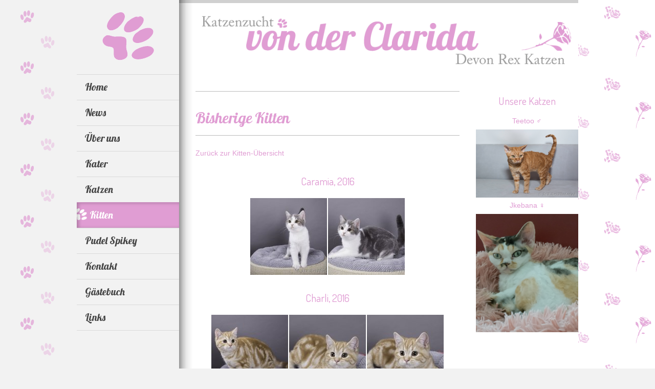

--- FILE ---
content_type: text/html; charset=utf-8
request_url: http://bkh-clarida.ch/index.php/kitten/bisherige-kitten
body_size: 6216
content:

<!doctype html>
<html xmlns="http://www.w3.org/1999/xhtml" xml:lang="de-de" lang="de-de" dir="ltr" >	

<head>

<base href="http://bkh-clarida.ch/index.php/kitten/bisherige-kitten" />
	<meta http-equiv="content-type" content="text/html; charset=utf-8" />
	<meta name="author" content="Super User" />
	<title>Katzenzucht von der Clarida - Bisherige Kitten</title>
	<link href="/templates/joomspirit_98/favicon.ico" rel="shortcut icon" type="image/vnd.microsoft.icon" />
	<link href="/media/sigplus/css/sigplus.min.css?v=d787ad0389f43a08dae83bd6e00966e5" rel="stylesheet" type="text/css" />
	<link href="/media/sigplus/engines/boxplusx/css/boxplusx.min.css?v=035e25ce6546e42d4c95495456ee7325" rel="stylesheet" type="text/css" />
	<link href="/media/sigplus/engines/captionplus/css/captionplus.min.css?v=f922dc921df4f555de31b0e37cb17008" rel="stylesheet" type="text/css" />
	<link href="/plugins/system/jce/css/content.css?aa754b1f19c7df490be4b958cf085e7c" rel="stylesheet" type="text/css" />
	<link href="/templates/system/css/general.css" rel="stylesheet" type="text/css" media="all" />
	<link href="/templates/joomspirit_98/css/bootstrap.css" rel="stylesheet" type="text/css" media="all" />
	<link href="/templates/joomspirit_98/css/font-awesome.css" rel="stylesheet" type="text/css" media="all" />
	<link href="/templates/joomspirit_98/css/template.css" rel="stylesheet" type="text/css" media="all" />
	<link href="/templates/joomspirit_98/css/print.css" rel="stylesheet" type="text/css" media="print" />
	<link href="https://fonts.googleapis.com/css?family=Lobster" rel="stylesheet" type="text/css" media="all" />
	<link href="https://fonts.googleapis.com/css?family=Dosis" rel="stylesheet" type="text/css" media="all" />
	<style type="text/css">
#boxplusx_sigplus_1001 .boxplusx-dialog, #boxplusx_sigplus_1001 .boxplusx-detail {
background-color:rgba(0,0,0,0.8);
color:#fff;
}
#boxplusx_sigplus_1001 .boxplusx-detail td {
border-color:#fff;
}
#boxplusx_sigplus_1001 .boxplusx-navigation {
display:none;
}
#boxplusx_sigplus_1001 .boxplusx-navitem {
width:60px;
}
#boxplusx_sigplus_1001 .boxplusx-dialog.boxplusx-animation {
transition-timing-function:linear;
}
#boxplusx_sigplus_1002 .boxplusx-dialog, #boxplusx_sigplus_1002 .boxplusx-detail {
background-color:rgba(0,0,0,0.8);
color:#fff;
}
#boxplusx_sigplus_1002 .boxplusx-detail td {
border-color:#fff;
}
#boxplusx_sigplus_1002 .boxplusx-navigation {
display:none;
}
#boxplusx_sigplus_1002 .boxplusx-navitem {
width:60px;
}
#boxplusx_sigplus_1002 .boxplusx-dialog.boxplusx-animation {
transition-timing-function:linear;
}
#boxplusx_sigplus_1003 .boxplusx-dialog, #boxplusx_sigplus_1003 .boxplusx-detail {
background-color:rgba(0,0,0,0.8);
color:#fff;
}
#boxplusx_sigplus_1003 .boxplusx-detail td {
border-color:#fff;
}
#boxplusx_sigplus_1003 .boxplusx-navigation {
display:none;
}
#boxplusx_sigplus_1003 .boxplusx-navitem {
width:60px;
}
#boxplusx_sigplus_1003 .boxplusx-dialog.boxplusx-animation {
transition-timing-function:linear;
}
#boxplusx_sigplus_1004 .boxplusx-dialog, #boxplusx_sigplus_1004 .boxplusx-detail {
background-color:rgba(0,0,0,0.8);
color:#fff;
}
#boxplusx_sigplus_1004 .boxplusx-detail td {
border-color:#fff;
}
#boxplusx_sigplus_1004 .boxplusx-navigation {
display:none;
}
#boxplusx_sigplus_1004 .boxplusx-navitem {
width:60px;
}
#boxplusx_sigplus_1004 .boxplusx-dialog.boxplusx-animation {
transition-timing-function:linear;
}

	</style>
	<script src="/media/sigplus/js/initialization.min.js?v=ff9209edd7aaded4585815a2ef79c266" defer="defer" type="text/javascript"></script>
	<script src="/media/sigplus/engines/boxplusx/js/boxplusx.min.js?v=90aef7691cedfcbdd5536f3de3b99f2d" defer="defer" type="text/javascript"></script>
	<script src="/media/sigplus/engines/captionplus/js/captionplus.min.js?v=4276349473fd1ad57cc1605fe3670ca0" defer="defer" type="text/javascript"></script>
	<script src="/media/jui/js/jquery.min.js?8777ef44877a863f1c3d5cf3afcf8ef8" type="text/javascript"></script>
	<script src="/media/jui/js/jquery-noconflict.js?8777ef44877a863f1c3d5cf3afcf8ef8" type="text/javascript"></script>
	<script src="/media/jui/js/jquery-migrate.min.js?8777ef44877a863f1c3d5cf3afcf8ef8" type="text/javascript"></script>
	<script src="/media/system/js/caption.js?8777ef44877a863f1c3d5cf3afcf8ef8" type="text/javascript"></script>
	<script src="/media/jui/js/bootstrap.min.js?8777ef44877a863f1c3d5cf3afcf8ef8" type="text/javascript"></script>
	<script type="text/javascript">
document.addEventListener("DOMContentLoaded", function () {
__sigplusInitialize("sigplus_1001");
__sigplusCaption("sigplus_1001", null, null);
window.sigplus=window.sigplus||{};window.sigplus.lightbox=window.sigplus.lightbox||{};window.sigplus.lightbox["#sigplus_1001 a.sigplus-image"]=(new BoxPlusXDialog({"id":"boxplusx_sigplus_1001","slideshow":0,"autostart":false,"loop":true,"navigation":"hidden","protection":false,"dir":"ltr"})).bind(document.querySelectorAll("#sigplus_1001 a.sigplus-image"));
CaptionPlus.bind(document.querySelector("#sigplus_1001 ul"), {"download":false,"overlay":true,"position":"bottom","visibility":"mouseover"});
}, false);document.addEventListener("DOMContentLoaded", function () {
__sigplusInitialize("sigplus_1002");
__sigplusCaption("sigplus_1002", null, null);
window.sigplus=window.sigplus||{};window.sigplus.lightbox=window.sigplus.lightbox||{};window.sigplus.lightbox["#sigplus_1002 a.sigplus-image"]=(new BoxPlusXDialog({"id":"boxplusx_sigplus_1002","slideshow":0,"autostart":false,"loop":true,"navigation":"hidden","protection":false,"dir":"ltr"})).bind(document.querySelectorAll("#sigplus_1002 a.sigplus-image"));
CaptionPlus.bind(document.querySelector("#sigplus_1002 ul"), {"download":false,"overlay":true,"position":"bottom","visibility":"mouseover"});
}, false);document.addEventListener("DOMContentLoaded", function () {
__sigplusInitialize("sigplus_1003");
__sigplusCaption("sigplus_1003", null, null);
window.sigplus=window.sigplus||{};window.sigplus.lightbox=window.sigplus.lightbox||{};window.sigplus.lightbox["#sigplus_1003 a.sigplus-image"]=(new BoxPlusXDialog({"id":"boxplusx_sigplus_1003","slideshow":0,"autostart":false,"loop":true,"navigation":"hidden","protection":false,"dir":"ltr"})).bind(document.querySelectorAll("#sigplus_1003 a.sigplus-image"));
CaptionPlus.bind(document.querySelector("#sigplus_1003 ul"), {"download":false,"overlay":true,"position":"bottom","visibility":"mouseover"});
}, false);document.addEventListener("DOMContentLoaded", function () {
__sigplusInitialize("sigplus_1004");
__sigplusCaption("sigplus_1004", null, null);
window.sigplus=window.sigplus||{};window.sigplus.lightbox=window.sigplus.lightbox||{};window.sigplus.lightbox["#sigplus_1004 a.sigplus-image"]=(new BoxPlusXDialog({"id":"boxplusx_sigplus_1004","slideshow":0,"autostart":false,"loop":true,"navigation":"hidden","protection":false,"dir":"ltr"})).bind(document.querySelectorAll("#sigplus_1004 a.sigplus-image"));
CaptionPlus.bind(document.querySelector("#sigplus_1004 ul"), {"download":false,"overlay":true,"position":"bottom","visibility":"mouseover"});
}, false);jQuery(window).on('load',  function() {
				new JCaption('img.caption');
			});
	</script>
	<meta property="og:image" content="http://bkh-clarida.ch/cache/preview/d819bdd6030795b81d17d32b4bad6b1d.jpg" />
	<meta property="og:image:width" content="1000" />
	<meta property="og:image:height" content="773" />

		<!-- 	hide the meta tag generator for website security 		-->


	<!-- 		Template manager variables			-->
	<style type="text/css">
		
		/** 	COLOR 			**/
		
		.left_column {
		color:#777777;
		}
		.left_column select, .left_column textarea, .left_column input[type="text"], .left_column input[type="password"], .left_column input[type="datetime"], .left_column input[type="datetime-local"], .left_column input[type="date"], .left_column input[type="month"], .left_column input[type="time"], .left_column input[type="week"], .left_column input[type="number"], .left_column input[type="email"], .left_column input[type="url"], .left_column input[type="search"], .left_column input[type="tel"], .left_column input[type="color"], .left_column .inputbox {
		color:#777777;
		}

		.left_column a {
		color:#FF0000;
		}
		.left_column a:hover, .left_column a:active {
		color:#D73C64;
		}
		
		.drop-down li a, .drop-down li span.separator {
		color:#444444;
		}		
		.drop-down li:hover > a, .drop-down li:hover > span, .drop-down li li.active > a, .drop-down li li.active > span {
		color:#E09DD3;
		}
		.drop-down > ul > li.active > a, .drop-down > ul > li.active > span {
		background-color:#E09DD3;
		}
		
		a {
		color: #E09DD3;
		}		
		input[type="submit"], button, .breadcrumb a:hover, .vertical_menu li a:hover,
		.bottom_menu li a:hover, .bottom_menu li.active a, .top_menu li a:hover, .top_menu li.active a, a:hover, .contact .open a {
		color: #855D7D;
		}
		.horizontal_menu li.current > a {
		background: #E09DD3;
		}		
		.vertical_menu li.current > a {
		background: #E09DD3;
		}
		
		.bottom_menu li a:hover, .bottom_menu li.active a, .top_menu li a:hover, .top_menu li.active a {
		border-color : #855D7D;
		}
		
		.right-image .content-module, .right-image .content-module h1, .right-image .content-module h2, .right-image .content-module h3,
		.right-image .content-module h4, .right-image .content-module h5, .right-image .content-module h6 {
		color : #444444;
		}
		
		.right-image .module-title h3 {
		border-color : #444444;
		color : #444444;
		}
		
		.module-image, .bg-image-left {
		background-color : #E09DD3;
		}
		
		/**		TITLE 		**/		

		h1, .componentheading, h1 a, h1 a:hover, .blog > h1, .blog > h2 {
		color: #E09DD3;
		}		
		h2 {
		color: #E09DD3;
		}		
		.module-title h3 {
		color: #E09DD3;
		}
		.left_column .module-title h3 {
		color: #444444;
		}
				
		/**		FONT	**/
				
		.drop-down li a, .drop-down li span.separator {
		font-family: 'Lobster', sans-serif;
		}
		.drop-down ul {
		font-size : 130%;
		}
		h1, .componentheading, .blog > h1, .blog > h2 {
		font-family: 'Lobster', sans-serif;
		font-size : 220%;
		}
		h1 + h1, h2, h3, h4, h5, .module-title h3 {
		font-family: 'Dosis', sans-serif;
		}
		.right-image .module-title h3 {
		font-family: 'Lobster', sans-serif;
		}
		.module-title h3 {
		font-size : 130%;
		}
		.left_column .module-title h3 {
		font-size : 130%;
		}
		
		.right-image .module-title h3 {
		font-size : 130%;
		}
		h1 + h1, h2 {
		font-size : 150%;
		}
		h3 {
		font-size : 115%;
		}
		h4 {
		font-size : 110%;
		}
		h5 {
		font-size : 100%;
		}
		
		/**			Width - height: <##>;	**/
		
		.wrapper-website-content, .wrapper-website-footer {
		width : 75%;
		}		
		.left_column, .bg-image-left {
		width:200px;
		}
		.bg-image-right {
		left:200px;
		}
		.right_column {
		width:200px;
		}
		
		.right-image {
		width:350px;
		}
		
		.wrapper-website-content, .wrapper-website-footer  {
		background-position: 200px 0;
		}
		.website-header, .website-footer {
		margin-left: 200px;
		}
		.bg-shadow {
		left:200px;
		}
		.bg-left-column {
		left:50px;
		}
		
		.website-content {
		min-height : 0px;
		}
		
		@media screen and (min-width: 980px) and (max-width: 75%) {
			
			.wrapper-website-content, .wrapper-website-footer {
			width : 98%;
			}		
		
		}
		
		@media screen and (max-width: 979px) {
		
			.drop-down ul > li.current > a, .drop-down ul > li.current > span,
			.drop-down span.title_menu a {
			background-color:#E09DD3 !important;
			}		
		
		}
		
	</style>

			
		<meta name="viewport" content="initial-scale=1" />
		<link rel="stylesheet" href="/templates/joomspirit_98/css/media_queries.css" type="text/css" media="all" />
		
		<!--		Fixed a bug with Abndroid 4 and select field (see Boostrap doc) 	-->
		<script type="text/javascript">
		var nua = navigator.userAgent
		var isAndroid = (nua.indexOf('Mozilla/5.0') > -1 && nua.indexOf('Android ') > -1 && nua.indexOf('AppleWebKit') > -1 && nua.indexOf('Chrome') === -1)
		if (isAndroid) {
		  $('select.form-control').removeClass('form-control').css('width', '100%')
		}
		</script>
		
		
	<link rel="stylesheet" href="/templates/joomspirit_98/css/custom.css" type="text/css" media="all" />
	
	<!--[if lte IE 8]>
		<link rel="stylesheet" href="/templates/joomspirit_98/css/ie8.css" type="text/css" />
		<script type="text/javascript" src="/templates/joomspirit_98/lib/js/html5.js"></script>
	<![endif]-->
	
	<!--[if lte IE 7]>
		<link rel="stylesheet" href="/templates/joomspirit_98/css/ie7.css" type="text/css" />	
	<![endif]-->
	
	<!-- Bootstrap 3 js 		-->
	<script type="text/javascript" src="/templates/joomspirit_98/lib/js/bootstrap.min.js"></script>

</head>

<body style="font-size:0.85em;color : #300000;font-family: 'Helvetica', sans-serif;"  class="  no-js-border">

	<div class="wrapper-website-content zindex10">

		<header class="website-header clearfix zindex10">
							
			<section class="top-site clearfix zindex10"  >

				
								
			</section>


			<section class="logo-module clearfix zindex10 under980"  >
										
				<div class="logo ">
					
					

<div class="custom"  >
	<p><img style="float: left;" src="/images/logo7.png" alt="" /></p></div>
			
				</div>

			
			
						</section>
			
			<!--	SOCIAL LINKS	-->
				
		
		</header>
			
				
	
		<section class="website-content clearfix zindex30" >
		
			<aside class="left_column zindex30" style="min-height:1px;"  >
										
								<nav id="js_navigation" class=" zindex30 drop-down clearfix " role="navigation" >
					
					<span class="title_menu">
						<a href="#js_navigation"><img src="/templates/joomspirit_98/images/icon-menu.png" alt="" class="icon-menu" />menu</a>
					</span>
										
									
										
					<ul class="nav menu mod-list">
<li class="item-101 default"><a href="/index.php" >Home</a></li><li class="item-102"><a href="/index.php/news" >News</a></li><li class="item-103 deeper parent"><a href="/index.php/ueber-uns" >Über uns</a><ul class="nav-child unstyled small"><li class="item-105"><a href="/index.php/ueber-uns/devon-rex-katzen" >Devon Rex Katzen</a></li></ul></li><li class="item-106"><a href="/index.php/kater" >Kater</a></li><li class="item-107"><a href="/index.php/katzen" >Katzen</a></li><li class="item-108 active deeper parent"><a href="/index.php/kitten" >Kitten</a><ul class="nav-child unstyled small"><li class="item-109"><a href="/index.php/kitten/abgabeinfos" >Abgabeinfos</a></li><li class="item-110"><a href="/index.php/kitten/aktuelle-kitten" >Aktuelle Kitten</a></li><li class="item-111 current active"><a href="/index.php/kitten/bisherige-kitten" >Bisherige Kitten</a></li><li class="item-112"><a href="/index.php/kitten/verpaarungen" >Verpaarungen</a></li></ul></li><li class="item-114"><a href="/index.php/pudel-spikey" >Pudel Spikey</a></li><li class="item-115"><a href="/index.php/kontakt" >Kontakt</a></li><li class="item-116"><a href="/index.php/gaestebuch" >Gästebuch</a></li><li class="item-117"><a href="/index.php/links" >Links</a></li></ul>

			
							
				</nav>
							
				
				
			</aside>
	

			<aside class="website-content-right zindex10"  >					
		
				
								
								<aside class="right_column zindex10 " role="complementary"  >
								<div class="moduletable " >
				<div>
								
					<div class="content-module">
						

<div class="custom"  >
	<h2 style="text-align: center;">Unsere Katzen</h2>
<p style="text-align: center;"><a href="/index.php/kater/9-drx-teetoo" title="Teetoo">Teetoo&nbsp;♂</a></p>
<p style="text-align: center;"><a href="/index.php/kater/9-drx-teetoo" title="Teetoo"><img src="/images/gallery/teetoo/MRArtPhotos%20Von%20der%20Clarida%20Nov-2016%20(64%20von%2078).jpg" alt="" /></a></p>
<p style="text-align: center;"><a href="/index.php/katzen/41-drx-jkebana" title="Rosalia">Jkebana ♀</a></p>
<p style="text-align: center;"><a href="/index.php/katzen/41-drx-jkebana" title="Rosalia"><img src="/images/gallery/jkebana/jkebana.jpeg" alt="Jkebana" /></a></p></div>
					</div>
				</div>
				
				<div class="icon-module"></div>
			</div>
			
				</aside>
								
			
				<!--  MAIN COLUMN -->
				<div class="main_content zindex20">
						
					<!--  USER 1, 2, 3 -->
					  <!--	END OF USERS TOP	-->
				
					<div class="main_component zindex20 clearfix" role="main"  >
		
						<!--  MAIN COMPONENT -->
						<div id="system-message-container">
	</div>

						<div class="item-page" itemscope itemtype="http://schema.org/Article">
	<meta itemprop="inLanguage" content="de-DE" />
	
		
	
		<div class="page-header">
		<h1 itemprop="name">
							<span class="">Bisherige Kitten</span>
					</h1>
							</div>
		
	
	
	
		
								<div itemprop="articleBody">
		<p><a title="Zurück zur Kitten-Übersicht" href="/index.php/kitten">Zurück zur Kitten-Übersicht</a></p>
<h2 style="text-align: center;">Caramia, 2016</h2>
<p><div id="sigplus_1001" class="sigplus-gallery sigplus-center sigplus-lightbox-boxplusx"><noscript class="sigplus-gallery"><ul><li><a class="sigplus-image" href="/images/gallery/caramia/MRArtPhotos%20Von%20der%20Clarida%20Nov-2016%20%2832%20von%2078%29.jpg"><img class="sigplus-preview" src="/cache/preview/59c592865cf35f74a13cc62704900693.jpg" width="150" height="150" alt="" srcset="/cache/preview/d819bdd6030795b81d17d32b4bad6b1d.jpg 300w, /cache/preview/59c592865cf35f74a13cc62704900693.jpg 150w, /cache/thumbs/9cb6fea55fff7bd7870c25d76e86d382.jpg 60w" sizes="150px" /></a><div class="sigplus-summary"></div></li><li><a class="sigplus-image" href="/images/gallery/caramia/MRArtPhotos%20Von%20der%20Clarida%20Nov-2016%20%2833%20von%2078%29.jpg"><img class="sigplus-preview" src="/cache/preview/42cd4c1ec7ea7eb29b98e22f00569382.jpg" width="150" height="150" alt="" srcset="/cache/preview/2b61e6897af2bcdd95a96a7f8425c2cd.jpg 300w, /cache/preview/42cd4c1ec7ea7eb29b98e22f00569382.jpg 150w, /cache/thumbs/e217b4dd632781d9cd05b1693e99926f.jpg 60w" sizes="150px" /></a><div class="sigplus-summary"></div></li></ul></noscript></div></p>
<h2 style="text-align: center;">Charli, 2016</h2>
<p><div id="sigplus_1002" class="sigplus-gallery sigplus-center sigplus-lightbox-boxplusx"><noscript class="sigplus-gallery"><ul><li><a class="sigplus-image" href="/images/gallery/charli/MRArtPhotos%20Von%20der%20Clarida%20Nov-2016%20%2847%20von%2078%29.jpg"><img class="sigplus-preview" src="/cache/preview/6210d218542825e83492fd969cfbf711.jpg" width="150" height="150" alt="" srcset="/cache/preview/ff9237f94475a9c9982f8fcd342bbfe7.jpg 300w, /cache/preview/6210d218542825e83492fd969cfbf711.jpg 150w, /cache/thumbs/89b4445847eefbe740c8a7d16eee793d.jpg 60w" sizes="150px" /></a><div class="sigplus-summary"></div></li><li><a class="sigplus-image" href="/images/gallery/charli/MRArtPhotos%20Von%20der%20Clarida%20Nov-2016%20%2848%20von%2078%29.jpg"><img class="sigplus-preview" src="/cache/preview/4ae69e32861df33b42e5978c229ddbf2.jpg" width="150" height="150" alt="" srcset="/cache/preview/95c4fa0ba3a929f2236a5966ee253f7f.jpg 300w, /cache/preview/4ae69e32861df33b42e5978c229ddbf2.jpg 150w, /cache/thumbs/540667d0d9c222581461726fbecd13a0.jpg 60w" sizes="150px" /></a><div class="sigplus-summary"></div></li><li><a class="sigplus-image" href="/images/gallery/charli/MRArtPhotos%20Von%20der%20Clarida%20Nov-2016%20%2849%20von%2078%29.jpg"><img class="sigplus-preview" src="/cache/preview/370e2c33d6108421066cf8cf959c27c3.jpg" width="150" height="150" alt="" srcset="/cache/preview/85624a4049c2a5679a50720790b7684b.jpg 300w, /cache/preview/370e2c33d6108421066cf8cf959c27c3.jpg 150w, /cache/thumbs/d7c3d861450fdd356f5ab7c234c1fe20.jpg 60w" sizes="150px" /></a><div class="sigplus-summary"></div></li><li><a class="sigplus-image" href="/images/gallery/charli/MRArtPhotos%20Von%20der%20Clarida%20Nov-2016%20%2850%20von%2078%29.jpg"><img class="sigplus-preview" src="/cache/preview/8b89d63582a3afe9e6f816fca6613a28.jpg" width="150" height="150" alt="" srcset="/cache/preview/95635b20ec86a4d7b099ad13b614fea2.jpg 300w, /cache/preview/8b89d63582a3afe9e6f816fca6613a28.jpg 150w, /cache/thumbs/84c0deb726b1415aa6a1980883ffafdd.jpg 60w" sizes="150px" /></a><div class="sigplus-summary"></div></li></ul></noscript></div></p>
<h2 style="text-align: center;">Chipsi, 2016</h2>
<p><div id="sigplus_1003" class="sigplus-gallery sigplus-center sigplus-lightbox-boxplusx"><noscript class="sigplus-gallery"><ul><li><a class="sigplus-image" href="/images/gallery/chipsi/MRArtPhotos%20Von%20der%20Clarida%20Nov-2016%20%2839%20von%2078%29.jpg"><img class="sigplus-preview" src="/cache/preview/9cf6f2a740f728986a871de44f2b2e83.jpg" width="150" height="150" alt="" srcset="/cache/preview/7b55492d98ae8cd915cf83a2faba1555.jpg 300w, /cache/preview/9cf6f2a740f728986a871de44f2b2e83.jpg 150w, /cache/thumbs/9cdc1960aaf8a1fa4210ebec7adc209b.jpg 60w" sizes="150px" /></a><div class="sigplus-summary"></div></li><li><a class="sigplus-image" href="/images/gallery/chipsi/MRArtPhotos%20Von%20der%20Clarida%20Nov-2016%20%2840%20von%2078%29.jpg"><img class="sigplus-preview" src="/cache/preview/493a6e5e43dcb9bd3019a81f9d84df44.jpg" width="150" height="150" alt="" srcset="/cache/preview/08009aa00145a45bf1e56be3eebdaa91.jpg 300w, /cache/preview/493a6e5e43dcb9bd3019a81f9d84df44.jpg 150w, /cache/thumbs/f4829323d3e4f4753c286e0bad97a930.jpg 60w" sizes="150px" /></a><div class="sigplus-summary"></div></li><li><a class="sigplus-image" href="/images/gallery/chipsi/MRArtPhotos%20Von%20der%20Clarida%20Nov-2016%20%2841%20von%2078%29.jpg"><img class="sigplus-preview" src="/cache/preview/059514656d67e38f24df565d0b1db387.jpg" width="150" height="150" alt="" srcset="/cache/preview/e0efb494163fd716797b09384ff19728.jpg 300w, /cache/preview/059514656d67e38f24df565d0b1db387.jpg 150w, /cache/thumbs/d1e2258f85e537a482de5e417263db54.jpg 60w" sizes="150px" /></a><div class="sigplus-summary"></div></li></ul></noscript></div></p>
<h2 style="text-align: center;">Cloe, 2016</h2>
<p><div id="sigplus_1004" class="sigplus-gallery sigplus-center sigplus-lightbox-boxplusx"><noscript class="sigplus-gallery"><ul><li><a class="sigplus-image" href="/images/gallery/cloe/MRArtPhotos%20Von%20der%20Clarida%20Nov-2016%20%2834%20von%2078%29.jpg"><img class="sigplus-preview" src="/cache/preview/8c33f8d8b18637959ca528dfff66aeaf.jpg" width="150" height="150" alt="" srcset="/cache/preview/d9091b0a9c739ccba2d1041deaa490d3.jpg 300w, /cache/preview/8c33f8d8b18637959ca528dfff66aeaf.jpg 150w, /cache/thumbs/295b9e8f767ec8ae2d74aa14c206e7fd.jpg 60w" sizes="150px" /></a><div class="sigplus-summary"></div></li><li><a class="sigplus-image" href="/images/gallery/cloe/MRArtPhotos%20Von%20der%20Clarida%20Nov-2016%20%2835%20von%2078%29.jpg"><img class="sigplus-preview" src="/cache/preview/41d430d0a1545d1faabf9c8afe7d83b0.jpg" width="150" height="150" alt="" srcset="/cache/preview/53f5864ea2acdbda494fdb28877208ca.jpg 300w, /cache/preview/41d430d0a1545d1faabf9c8afe7d83b0.jpg 150w, /cache/thumbs/922946e0ba2ae6323f882ceff604bbda.jpg 60w" sizes="150px" /></a><div class="sigplus-summary"></div></li><li><a class="sigplus-image" href="/images/gallery/cloe/MRArtPhotos%20Von%20der%20Clarida%20Nov-2016%20%2836%20von%2078%29.jpg"><img class="sigplus-preview" src="/cache/preview/27ec97474e0565e7e003eaf70c0ffeb0.jpg" width="150" height="150" alt="" srcset="/cache/preview/597f887c2e1c2fdd4fdd9e53cb0a7fc2.jpg 300w, /cache/preview/27ec97474e0565e7e003eaf70c0ffeb0.jpg 150w, /cache/thumbs/237da235272e7f22b6871d3623096a90.jpg 60w" sizes="150px" /></a><div class="sigplus-summary"></div></li><li><a class="sigplus-image" href="/images/gallery/cloe/MRArtPhotos%20Von%20der%20Clarida%20Nov-2016%20%2837%20von%2078%29.jpg"><img class="sigplus-preview" src="/cache/preview/42ce678dccb5886441543e8db030417a.jpg" width="150" height="150" alt="" srcset="/cache/preview/1a4391fa3b35fdc3eee8cabcf90b032c.jpg 300w, /cache/preview/42ce678dccb5886441543e8db030417a.jpg 150w, /cache/thumbs/9086afb3f1b338590f32786819cd9c3b.jpg 60w" sizes="150px" /></a><div class="sigplus-summary"></div></li><li><a class="sigplus-image" href="/images/gallery/cloe/MRArtPhotos%20Von%20der%20Clarida%20Nov-2016%20%2838%20von%2078%29.jpg"><img class="sigplus-preview" src="/cache/preview/a35edc1f23b4124fbea72c026a26d158.jpg" width="150" height="150" alt="" srcset="/cache/preview/318e1114d47d2c6e94c63a15c0189a5f.jpg 300w, /cache/preview/a35edc1f23b4124fbea72c026a26d158.jpg 150w, /cache/thumbs/fc32fcbc991ca3dcdbc0c6fdc11c9e57.jpg 60w" sizes="150px" /></a><div class="sigplus-summary"></div></li></ul></noscript></div></p> 	</div>

	
						 </div>

				
					</div>	
					
					<!--  USER 4, 5, 6 -->
					  <!--	END OF USERS BOTTOM	-->
					
					<div class="clr"></div>
		
				</div>	  <!--	END OF MAIN CONTENT 	-->
				
							
			
								
			</aside>							<!--			END OF WEBSITE CONTENT RIGHT	-->
			
		</section>							<!--			END OF WEBSITE CONTENT		-->	
		
		<div class="bg-shadow zindex20"></div>
		<div class="bg-left-column  zindex01"></div>
		
	</div>							<!--			END OF WRAPPER WEBSITE 		-->

	
	<div class="extra-bg-top"></div>

		
	<!--			Background if no repeat image 	(tag IMG for IE8- because no support background-size property		-->
			<div class="bg-color" style="background-color : #F2F2F2 ;"  ></div>
		
	
		
		
			<div id="toTop"><a id="toTopLink"><span class="icon-up"></span><span id="toTopText"> Back to top</span></a></div>
		<script type="text/javascript">
			jQuery(document).ready(function(){
					
					jQuery(window).scroll(function () {
					
						if (jQuery(this).scrollTop() > 200) {
							jQuery("#toTop").fadeIn();
						}
						else {
							jQuery("#toTop").fadeOut();
						}
					});
				
					jQuery("#toTop").click(function() {
						jQuery("html, body").animate({ scrollTop: 0 }, "slow");
						 return false;
					});
			});
		</script>
	  	
	
	
</body>
</html>	

--- FILE ---
content_type: text/css
request_url: http://bkh-clarida.ch/templates/joomspirit_98/css/media_queries.css
body_size: 3311
content:
/**
*
*		Media queries
*
**/

body {
-webkit-text-size-adjust: none;
}

.hidden {
display: none;
visibility: hidden;
}

.visible-phone {
display: none !important;
}

.visible-tablet {
display: none !important;
}

.hidden-desktop {
display: none !important;
}

.visible-desktop {
display: block !important;
}



/* Portrait tablet to landscape and desktop */
@media screen and (max-width: 979px) {


	.hidden-desktop {
	display: block !important;
	}
	.visible-desktop {
	display: none !important ;
	}
	.visible-tablet {
	display: block !important;
	}
	.hidden-tablet {
	display: none !important;
	}

}


/* Phone and little tablet */
@media screen and (max-width: 767px) {


	.hidden-desktop {
	display: block !important;
	}
	.visible-desktop {
	display: none !important;
	}
	.visible-tablet {
	display: none !important;
	}
	.hidden-tablet {
	display: block !important;
	}
	.visible-phone {
	display: block !important;
	}
	.hidden-phone {
	display: none !important;
	}
	
}


/** 			 
**				MAIN MENU
**		
**/



@media screen and (max-width: 979px) {

	.drop-down .module-title h3 {
	display : none;
    position: relative;
    color: #fff;
    font-size: 200%;
    left: 3%;
    padding: 0;
    }
    
    .drop-down .module-title {
	margin:0;
	padding:0;
	background: transparent;
	}
    
	.drop-down {
	position: relative;
    float: none;
    padding:0;
    width: auto !important;
    height:auto;
    z-index: 30;
	}
	
	.drop-down ul {
	background-color: transparent;
    border : none;
    display : none;
    width: 400px;
    position: relative;
    top: 0;
    left:3%;
    max-width: 94%;
    padding:12px 0 50px 0;
    z-index: 1337;
 	}
 	
 	#js_navigation:target > ul, #js_navigation:target .module-title h3 {
    display : block;
	}
	
	.drop-down span.title_menu {
	display: block;
	float:none;
	position: relative;
	margin:11px 3px 10px 3px;
	line-height: 1;
	font-weight: normal;
	}
	
	.drop-down span.title_menu a {	
	display: block;
	font-size: 19px;
	line-height: 19px;
	text-align:center;
	margin : 0 auto;
	width:25%;
	min-width:140px;
	padding: 6px 6px 6px 6px;
	color: #fff;
	background: #bbb;
	border-radius: 8px;
	box-shadow : 0px 0px 3px #888 inset;
	-webkit-transition : all 0.4s ease-in-out;
	-moz-transition : all 0.4s ease-in-out;
	-ms-transition : all 0.4s ease-in-out;
	-o-transition : all 0.4s ease-in-out;
	transition : all 0.4s ease-in-out ;
	}
	
	.icon-menu {
	display : inline-block;
	padding: 0 10px 0 0;
	background-position: 0 0;
	line-height:inherit;
	height:auto;
	width:auto;
	vertical-align:middle;
	margin:0;
	}
	
	.drop-down span.title_menu a:hover, .drop-down span.title_menu a:focus {
	background-image : url(../images/black-08.png);
	background-repeat:repeat;
	background-position:0 0 ;
	text-decoration: none;
	}
	
	#js_navigation:target span.title_menu {
	display: none;
	}
	
	#js_navigation:target:before {
	content: "";
	position: fixed;
	z-index: -1;
	top: 0;
	right: 0;
	bottom: 0;
	left: 0;
	background: rgba(80,80,80,.8);
	}
	
    .drop-down li {
    position: relative;
    display : block ;
    float: none;
    height:auto;
    width:auto;
    line-height: inherit;
    padding: 0 ;
    margin:0 0 10px 0;
    background-image : none;
    }
    
    .drop-down li, .drop-down li:first-child {
    border : none;
    }		
	
	.drop-down li ul {
	display : block ;
	position: relative;
	top: 0;
	left: 0;
	z-index: 1;
	opacity:1;
	width: auto;
	max-width: none;
	border-radius:0;
	border:none;
	box-shadow: none;
	padding: 0;
	margin:0;
	background: transparent;
	}

	.drop-down li ul ul {
	top: 0;
	left: 0;
	margin:0;
	padding:0;
	border-radius:0;
	box-shadow: none;
	}

	.drop-down li ul:hover {
	box-shadow: none;
	}
	
	.drop-down li li ul:hover {
	box-shadow: none;
	background: transparent;
	}
	
	.drop-down li li {
	float:none;
	width:auto;
	background: transparent;
	padding:0;
	margin:0;
	}
	
	.drop-down li a, .drop-down li span.separator {
	display : block;
	width:auto;
	height : auto;
	padding: 14px 15px 14px 25px;
	margin:0;
	text-align : left;
	text-transform: none;
	font-weight: normal;
	line-height:100%;
	font-size:150%;
	text-shadow : none;
	background-image:none;
	background-color : #000;
	color : #fff;
	border-radius: 8px 8px 0 0;
	border-left:1px solid #999 !important;
	border-right:1px solid #999 !important;
	border-color:rgba(0,0,0,0.2) !important;
	-webkit-transition : none;
	-moz-transition : none;
	-ms-transition : none;
	-o-transition : none;
	transition : none;
	}
	
	.drop-down > ul > li > a:only-child {
	border-radius: 8px;
	}
	
	.drop-down li li a, .drop-down li li span.separator {
	display : block;
	width:auto;
	color : #222;
	letter-spacing: 0px;
	font-size:140%;
	line-height:inherit;
	padding: 14px 15px 14px 25px;
	margin:0 ;
	background-image:none;
	background-color : #fff;
	border: none;
	border-bottom: 1px solid #aaa;
	border-radius:  0;
	}
	
	.drop-down li li:first-child a, .drop-down li li:first-child span.separator {
	border: none;
	border-bottom: 1px solid #aaa;
	}
	
	.drop-down li ul, .drop-down ul ul li:last-child > a {
    border-radius: 0 0 8px 8px;
	}

	.drop-down li li li a, .drop-down li li li span.separator {
	font-size:125%;
	padding: 14px 15px 14px 40px;
	background-color : #e8e8e8;
	}
	
	.drop-down ul ul ul li:last-child > a {
    border-radius: 0 ;
	}
	
	.drop-down li li li li a, .drop-down li li li li span.separator {
	font-size:120%;
	padding: 14px 15px 14px 60px;
	background-color : #d8d8d8;
	}	
	
	.drop-down li a:hover, .drop-down li span.separator:hover {
	-webkit-transition : none;
	-moz-transition : none;
	-ms-transition : none;
	-o-transition : none;
	transition : none;
	}
	
	.drop-down li li li:first-child > a, .drop-down li li li:first-child > span {
	border-top-right-radius: 0;
	border-top-left-radius: 0;
	}
	
	.drop-down li li:last-child > a, .drop-down li li:first-child > span {
	border-bottom-left-radius:  0;
	border-bottom-right-radius:  0;
	}
	
	.drop-down ul a {
	text-decoration : underline !important;
	}
	
	.drop-down li:hover > a, .drop-down a[href="#js_navigation"] {
	text-decoration : none !important;
	}
	
	.drop-down a[href="#"] {
	text-decoration : none !important;
	cursor : default;
	}
	
	.drop-down > ul > li:hover > a, .drop-down > ul > li:hover > span, .drop-down > ul > li.active > a, .drop-down > ul > li.active > span {
	color: #fff ;
	background-color : #000;
	background-image: none;
	box-shadow: none;
	}	
	
	.drop-down li li:hover > a, .drop-down li li:hover > span, .drop-down li li.active > a, .drop-down li li.active > span {
	color: #000 ;
	background-color : #fff;
	background-image: none;
	box-shadow: none ;
	}
	

	.drop-down li li li:hover > a, .drop-down li li li:hover > span, .drop-down li li li.active > a, .drop-down li li li.active > span {
	background-color : #e8e8e8;
	}

	.drop-down li li li li:hover > a, .drop-down li li li li:hover > span, .drop-down li li li li.active > a, .drop-down li li li li.active > span {
	background-color : #d8d8d8;
	}
	
	.drop-down li.current > a {
	color: #fff !important;
	text-decoration : none !important;
	/**
	background-color : #6699cc !important;
	**/
	}
	
	/* others  */
	
	#js_navigation:before, #js_navigation:after {
	display:block;
	}
	
	.drop-down > ul > li:hover > a, .drop-down > ul > li:hover > span {
	background: #000;
	box-shadow: none;
	}
	
	.drop-down > ul > li.active > a, .drop-down > ul > li.active > span {
	box-shadow: none;
	}
	
	.drop-down {
	padding:16px 0 20px 0;
	margin-left:-30px;
	}

}




@media screen and (max-width: 979px) {
  
	body {
	margin:0;
	padding:0;
	min-width : 0;
	}
	
	.wrapper-website-content, .wrapper-website-footer {
	width: 98%;
	padding:0;
	min-width : 0;
	}
	
	.wrapper-website-content, .wrapper-website-footer  {
	background-position: 20px 0;
	}
	.website-header, .website-footer {
	margin-left: 20px;
	}
	.bg-shadow, .bg-image-right {
	left:20px;
	}
	.bg-left-column {
    display:none;
    }
    
   	.bg-image-left {
    width:20px;
    }
	
	/** 	remove the fixed width of Google map 		**/
	
	div[id*="googlemap"] {
	width:auto !important;
	}
	
	/**		Search 			**/
	
	#search {
    float: none;
	}
	
	#search input[type="text"], #search .inputbox {
	height:28px;
	}
	
	.search {
	margin-bottom:0;
	}
    
	/** 	Header 			**/
	
	#translate {
    float: right;
    }
	
	.top_menu {
	float:none;
	}

	.top_menu li a {
	padding:2px 13px 20px 13px;
	background:transparent;
	}
	
	.logo-module.under980 {
	text-align:center;
	padding: 30px 10px;
	}
	
	.website-title span {
	font-size:90%;
	}

	.social-links.under980 {
	text-align:center;
	float:none;
	margin:10px 0 24px 0;
	}
	
	.social-links.under980 ul {
	display:block;
	margin-top:8px;
	}
	
	/**		Slideshow 		**/
	
	.right-image {
	margin-left:5px;
	font-size:90%;
	}
	
	.box-image.under980 {
	display:none;
	}
	
	.right-image.under980 {
	width: auto;
    float: none;
    margin: 0 auto;
    width: 96%;
	}
    
	/** 	CONTENT 	**/
	
	.website-content {
	padding-bottom:0;
	min-height:0;
	}
	
	.main_content {
	padding:20px 0;
	}
	
	.left_column > div, .right_column > div {
	background-image : none;
	margin: 0;
	padding:0;	
	min-height:0;
	}
	
	.left_column > div > div, .right_column > div > div {
	background-image : none;
	background-color : transparent;
	}
	
	.left_column, .right_column, .top-module-position, .bottom-module-position {
	float:none;
	padding: 0 0;
	margin:0;
	background-image:none;
	min-height:0 !important;
	border:none;
	width : auto ;
	clear:both;
	}
	
	.left_column, .website-content-right {
	padding-left:50px;
	}

	.right_column {
	overflow:visible;
	}
	
	.horizontal_menu li a {
	padding: 9px 10px 8px 10px;
	font-size: 90%;
	}
	
	.vertical_menu li a {
	padding: 10px 9px 8px 10px;
	font-size: 90%;
	}
	
	
	/** 	FOOTER 		**/
	
	.wrapper-website-footer {
	margin-top: 0;
	}
	
	.website-footer {
	height: auto;
	padding-bottom:20px;
	}
	
	.extra-bg-footer {
	display:none;
	}	

	.bottom_menu {
	display:block;
	float:none;
	padding:0;
	text-align:center;
	margin: 0px auto 0px auto;
	}
	
	.bottom_menu li {
	display:inline-block;
	float:none;
	padding:0 4px 20px 4px;
	margin: 0;
	width:auto;
	background-position:0 0 ;
	}

	.bottom_menu li a {
	display:inline;
	background:transparent;
	}
	
	.address {
	clear: both;
	float:none;
	padding: 4px 0 0;
	margin:8px 0 10px 0;
	text-align: center;
	}
	
	.address.without_bottom_menu {
	margin-top:10px;
	}
	
	/**		Copyright 		**/
	
	.jslink {
	background-size: 6px 97px;
	height:97px;
	}
	
}



/* Phone and little tablet */
@media screen and (max-width: 767px) {


	.wrapper-website-content, .wrapper-website-footer  {
	background-position: 10px 0;
	}
	.website-header, .website-footer {
	margin-left: 10px;
	}
	.bg-shadow, .bg-image-right {
	left:10px;
	}
   	.bg-image-left {
    width:10px;
    }
 
 	.left_column, .website-content-right {
	padding-left:30px;
	}
    
	/**		Header 			**/
	
	.website-title span {
	font-size:80%;
	}

	.logo-module.under768 {
	text-align:center;
	padding:30px 10px;
	}
	
	.social-links.under768 {
	text-align:center;
	float:none;
	margin:20px 0 24px 0;
	}
	
	.social-links.under768 ul {
	display:block;
	margin-top:8px;
	}

	/**		Slideshow inline 		**/
	
	.right-image {
    width: auto;
    float: none;
    margin: 0 auto;
    width: 96%;
	}
	
	.box-image {
    clear: both;
    }
    
    .box-image.under768 {
	display:none;
	}
	
	/**		Search  		**/
	
	#search input[type="text"], #search .inputbox {
	height:25px;
	}
	
	/**			Main component 		**/
	
	.main_component {
	margin-top:20px;
	}
	
	/**********							**************/
	
	.user1, .user2, .user3, .user4, .user5, .user6, .user7, .user8, .user9 {
	float:none;
	padding:10px 0;
	margin:0;
	width : 100% !important;
	clear:both;
	}
	
	.user7, .user8, .user9 {
	padding:0;
	}
	
	.top-module-position .border > div, .bottom-module-position .border > div, .user1 .border > div, .user2 .border > div, .user3 .border > div, .user4 .border > div, .user5 .border > div,
	.user6 .border > div, .user7 .border > div, .user8 .border > div, .user9 .border > div {
	margin-bottom:8px;
	}
	
	.moduletable.shadow > div {
	margin-bottom:0 !important;
	}	
	
	
	/* ++++++++++++++  blog  ++++++++++++++ */
	
	.cols-2 .column-1 {
	width:auto;
	float:none;
	}
	
	.cols-2 .column-2 {
	width:auto;
	float:none;
	}
	
	.cols-3 .column-1 {
	float:none;
	width:auto;
	padding:0;
	margin-right:0;
	}
	
	.cols-3 .column-2 {
	float:none;
	width:auto;
	width:auto;
	padding:0;
	}
	
	.cols-3 .column-3 {
	float:none;
	width:auto;
	padding:0;
	}
	
	.column-1, .column-2, .column-3 {
	padding:10px 0px;
	}
	
	.column-2 {
	width:auto;
	margin-left:0;
	}
	
	.column-3 {
	width:auto;
	}
	
	.column-4 {
	width:auto;
	}

	.cols-4 .column-1, 
	.cols-4 .column-2, 
	.cols-4 .column-3, 
	.cols-4 .column-4 {
	float: none; 
	clear: none; 
	width:auto;
	margin-left:0;
	padding:20px 0;
	}

	/**********		Column layouts			*********/

	.one-half, .one-third, .two-third, .one-fourth, .two-fourth, .three-fourth, .one-fifth, .two-fifth, .three-fifth, .four-fifth {
	float: none;
	width:auto;
	margin : 10px 0;
	}
	
	/* ++++++++++++++  contact form  ++++++++++++++ */
	
	#slide-contact .thumbnail.pull-right {
	float:none !important;
	margin: 0 0 40px 0;
	box-shadow:none;
	border:none;
	}
	
	.contact-position, .contact-address, p > span.contact-emailto, p > span.contact-telephone, p > span.contact-fax, p > span.contact-mobile, p > span.contact-webpage {
	margin-left:30px;
	}
	
	dl.contact-position, dl.contact-address {
	margin-left:60px;
	}
	
	.contact-image {
	margin-left : 0;
	}
	
	.contact-form {
	margin:50px 6px 10px 6px;
	padding:30px 12px;
	}

	.contact-form dl {
	margin-right:0;
	max-width:none;
	}
	
	.contact .contact-form button,
	.contact .form-actions {
	margin-left: 0;
	}
	
	/**		sliders & Tabs		**/
	
	.pane-sliders .contact-position, .pane-sliders .contact-address, .pane-sliders .contact-emailto, .pane-sliders .contact-telephone, .pane-sliders .contact-fax, .pane-sliders .contact-mobile, .pane-sliders .contact-webpage,
	.tabs .contact-position, .tabs address, .tabs .contact-emailto, .tabs .contact-telephone, .tabs .contact-fax, .tabs .contact-mobile, .tabs .contact-webpage {
	margin-left:50px;
	}
	
	.pane-sliders .contact-image, .tabs .contact-image {
	margin-left : 20px;
	}
	
	dl.tabs dt {
	float: none;
	margin-right: 0;
	}
	
}

--- FILE ---
content_type: text/css
request_url: http://bkh-clarida.ch/templates/joomspirit_98/css/custom.css
body_size: 355
content:
/*****************************************
		CUSTOM CSS
******************************************/

.bg-left-column{
	background-image: url('/images/pfote_l.png');
	background-repeat: no-repeat;
	background-position: 0px 20px;
}

ul.simple li a {
	font-weight: bold !important;
}

ul.nav li a:hover {
	background-image: url('/images/pfote_l.png');
	background-repeat: no-repeat;
	background-size: 25px 25px;
	background-position: -5px 10px;
	padding-left:25px;
}

ul.nav li.active a {
	background-image: url('/images/pfote_w.png');
	background-repeat: no-repeat;
	background-size: 25px 25px;
	background-position: -5px 10px;
	padding-left:25px;
}

ul.nav li.active:hover a {
	background-image: url('/images/pfote_w.png');
	background-repeat: no-repeat;
	background-size: 25px 25px;
	background-position: -5px 10px;
	padding-left:25px;
}


html {
	background-color: #F2F2F2 !important;
	background-image: url('/images/hg5.png'), url('/images/hgr7.png');
	background-repeat: repeat-y;
	background-position: left top, right top;
}

body {
	background-color: #F2F2F2 !important;
	background-image: url('/images/hg5.png'), url('/images/hgr7.png');
	background-repeat: repeat-y;
	background-position: left top, right top;
}

.bg-color {
	background-color: #F2F2F2 !important;
	background-image: url('/images/hg5.png');
	background-repeat: repeat-y;
	background-position: left top;
	z-index:1;
	position:absolute;
}





--- FILE ---
content_type: text/css
request_url: http://bkh-clarida.ch/templates/joomspirit_98/css/print.css
body_size: 642
content:
body {
background-color: transparent !important;
background-image : none !important;
}

.image-module-position, .bg-no-repeat, #toTop, .social-links, #js_navigation, .top_menu, .website-header, .slogan-position, .module_image, .website-footer, .js-copyright, #translate {
display : none !important;
}

.bg-corner-left, .bg-corner-right, .image-module, .breadcrumb, .left_column, .left_column.visible-desktop, .left_column.hidden-desktop, .right-module-position, .right-module-position.visible-desktop,
.right-module-position.hidden-desktop, .users_top, .users_bottom, .users_footer, .users_image, #search, .top-module-position, .bottom-module-position, .pager, .pagenav, .actions {
display : none !important;
}

.website-content {
background-color : white !important;
}

.barre-fixed + * {
margin:0;
}

/**		 	style for print 		**/


html, body {
background: white;
background-image : none;
font-size: 12pt;
}

.wrapper-website {
width:auto !important;
box-shadow:none;
}

h1 {
color : #000 !important;
}

.website-content {
width: auto !important;
margin: 0 5%;
padding: 0;
border: 0;
float: none !important;
color: black;
background: transparent none;
-moz-box-shadow:none !important;
-webkit-box-shadow:none !important;
box-shadow:none !important;
}

.main_component {
border:none;
background: transparent none;
padding-top: 1em;
}

a:link, a:visited {
color: #520;
background-color: transparent;
font-weight: bold;
text-decoration: underline;
}

.site a[href]:after {
content: " (" attr(href) ") ";
font-size:85%;
}